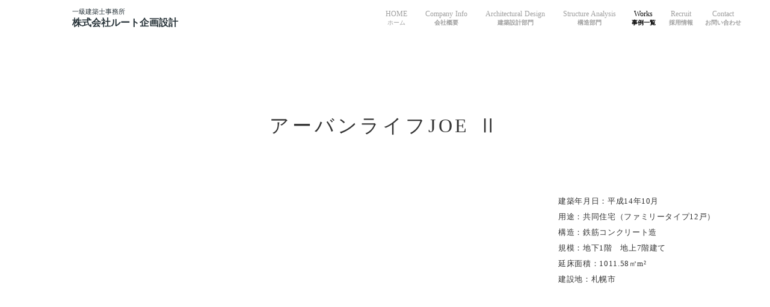

--- FILE ---
content_type: text/html;charset=utf-8
request_url: https://www.rootkikaku.com/2002_2
body_size: 48562
content:
<!DOCTYPE html>
<html lang="ja">
<head><meta charset="utf-8">
<meta name="viewport" content="width=device-width, initial-scale=1">
<title>アーバンライフJOE Ⅱ</title>
<link rel="preconnect" href="https://fonts.gstatic.com" crossorigin>
<meta name="generator" content="Studio.Design">
<meta name="robots" content="all">
<meta property="og:site_name" content="ルート企画設計">
<meta property="og:title" content="アーバンライフJOE Ⅱ">
<meta property="og:image" content="https://storage.googleapis.com/production-os-assets/assets/0c5ca06f-632e-4611-ae88-980aea56d9e9">
<meta property="og:description" content="札幌を拠点に&quot;完成まで一貫した建築設計&quot;と&quot;工作物・建築物の構造設計&quot;に取り組んでいます。建築設計部門では保育園・認定こども園の設計を数多く手がけております。構造部門では携帯電話基地局（建物局）の強度検討で多数の実績があり、様々なキャリアの仕様に対応した構造設計が可能です。">
<meta property="og:type" content="website">
<meta name="description" content="札幌を拠点に&quot;完成まで一貫した建築設計&quot;と&quot;工作物・建築物の構造設計&quot;に取り組んでいます。建築設計部門では保育園・認定こども園の設計を数多く手がけております。構造部門では携帯電話基地局（建物局）の強度検討で多数の実績があり、様々なキャリアの仕様に対応した構造設計が可能です。">
<meta property="twitter:card" content="summary_large_image">
<meta property="twitter:image" content="https://storage.googleapis.com/production-os-assets/assets/0c5ca06f-632e-4611-ae88-980aea56d9e9">
<meta name="apple-mobile-web-app-title" content="アーバンライフJOE Ⅱ">
<meta name="format-detection" content="telephone=no,email=no,address=no">
<meta name="chrome" content="nointentdetection">
<meta name="google-site-verification" content="t9KuddWocW4s53CaIQh7UnX9HeQjhIM71GOXXlencTI">
<meta property="og:url" content="/2002_2">
<link rel="icon" type="image/png" href="https://storage.googleapis.com/production-os-assets/assets/08c916ab-67d2-4bb7-85b9-76f7660abd38" data-hid="2c9d455">
<link rel="apple-touch-icon" type="image/png" href="https://storage.googleapis.com/production-os-assets/assets/08c916ab-67d2-4bb7-85b9-76f7660abd38" data-hid="74ef90c"><link rel="modulepreload" as="script" crossorigin href="/_nuxt/entry.c33efc46.js"><link rel="preload" as="style" href="/_nuxt/entry.4bab7537.css"><link rel="prefetch" as="image" type="image/svg+xml" href="/_nuxt/close_circle.c7480f3c.svg"><link rel="prefetch" as="image" type="image/svg+xml" href="/_nuxt/round_check.0ebac23f.svg"><link rel="prefetch" as="script" crossorigin href="/_nuxt/LottieRenderer.7a046306.js"><link rel="prefetch" as="script" crossorigin href="/_nuxt/error-404.767318fd.js"><link rel="prefetch" as="script" crossorigin href="/_nuxt/error-500.75638267.js"><link rel="stylesheet" href="/_nuxt/entry.4bab7537.css"><style>.page-enter-active{transition:.6s cubic-bezier(.4,.4,0,1)}.page-leave-active{transition:.3s cubic-bezier(.4,.4,0,1)}.page-enter-from,.page-leave-to{opacity:0}</style><style>:root{--rebranding-loading-bg:#e5e5e5;--rebranding-loading-bar:#222}</style><style>.app[data-v-d12de11f]{align-items:center;flex-direction:column;height:100%;justify-content:center;width:100%}.title[data-v-d12de11f]{font-size:34px;font-weight:300;letter-spacing:2.45px;line-height:30px;margin:30px}</style><style>.DynamicAnnouncer[data-v-cc1e3fda]{height:1px;margin:-1px;overflow:hidden;padding:0;position:absolute;width:1px;clip:rect(0,0,0,0);border-width:0;white-space:nowrap}</style><style>.TitleAnnouncer[data-v-1a8a037a]{height:1px;margin:-1px;overflow:hidden;padding:0;position:absolute;width:1px;clip:rect(0,0,0,0);border-width:0;white-space:nowrap}</style><style>.publish-studio-style[data-v-74fe0335]{transition:.4s cubic-bezier(.4,.4,0,1)}</style><style>.product-font-style[data-v-ed93fc7d]{transition:.4s cubic-bezier(.4,.4,0,1)}</style><style>/*! * Font Awesome Free 6.4.2 by @fontawesome - https://fontawesome.com * License - https://fontawesome.com/license/free (Icons: CC BY 4.0, Fonts: SIL OFL 1.1, Code: MIT License) * Copyright 2023 Fonticons, Inc. */.fa-brands,.fa-solid{-moz-osx-font-smoothing:grayscale;-webkit-font-smoothing:antialiased;--fa-display:inline-flex;align-items:center;display:var(--fa-display,inline-block);font-style:normal;font-variant:normal;justify-content:center;line-height:1;text-rendering:auto}.fa-solid{font-family:Font Awesome\ 6 Free;font-weight:900}.fa-brands{font-family:Font Awesome\ 6 Brands;font-weight:400}:host,:root{--fa-style-family-classic:"Font Awesome 6 Free";--fa-font-solid:normal 900 1em/1 "Font Awesome 6 Free";--fa-style-family-brands:"Font Awesome 6 Brands";--fa-font-brands:normal 400 1em/1 "Font Awesome 6 Brands"}@font-face{font-display:block;font-family:Font Awesome\ 6 Free;font-style:normal;font-weight:900;src:url(https://storage.googleapis.com/production-os-assets/assets/fontawesome/1629704621943/6.4.2/webfonts/fa-solid-900.woff2) format("woff2"),url(https://storage.googleapis.com/production-os-assets/assets/fontawesome/1629704621943/6.4.2/webfonts/fa-solid-900.ttf) format("truetype")}@font-face{font-display:block;font-family:Font Awesome\ 6 Brands;font-style:normal;font-weight:400;src:url(https://storage.googleapis.com/production-os-assets/assets/fontawesome/1629704621943/6.4.2/webfonts/fa-brands-400.woff2) format("woff2"),url(https://storage.googleapis.com/production-os-assets/assets/fontawesome/1629704621943/6.4.2/webfonts/fa-brands-400.ttf) format("truetype")}</style><style>.spinner[data-v-36413753]{animation:loading-spin-36413753 1s linear infinite;height:16px;pointer-events:none;width:16px}.spinner[data-v-36413753]:before{border-bottom:2px solid transparent;border-right:2px solid transparent;border-color:transparent currentcolor currentcolor transparent;border-style:solid;border-width:2px;opacity:.2}.spinner[data-v-36413753]:after,.spinner[data-v-36413753]:before{border-radius:50%;box-sizing:border-box;content:"";height:100%;position:absolute;width:100%}.spinner[data-v-36413753]:after{border-left:2px solid transparent;border-top:2px solid transparent;border-color:currentcolor transparent transparent currentcolor;border-style:solid;border-width:2px;opacity:1}@keyframes loading-spin-36413753{0%{transform:rotate(0deg)}to{transform:rotate(1turn)}}</style><style>@font-face{font-family:grandam;font-style:normal;font-weight:400;src:url(https://storage.googleapis.com/studio-front/fonts/grandam.ttf) format("truetype")}@font-face{font-family:Material Icons;font-style:normal;font-weight:400;src:url(https://storage.googleapis.com/production-os-assets/assets/material-icons/1629704621943/MaterialIcons-Regular.eot);src:local("Material Icons"),local("MaterialIcons-Regular"),url(https://storage.googleapis.com/production-os-assets/assets/material-icons/1629704621943/MaterialIcons-Regular.woff2) format("woff2"),url(https://storage.googleapis.com/production-os-assets/assets/material-icons/1629704621943/MaterialIcons-Regular.woff) format("woff"),url(https://storage.googleapis.com/production-os-assets/assets/material-icons/1629704621943/MaterialIcons-Regular.ttf) format("truetype")}.StudioCanvas{display:flex;height:auto;min-height:100dvh}.StudioCanvas>.sd{min-height:100dvh;overflow:clip}a,abbr,address,article,aside,audio,b,blockquote,body,button,canvas,caption,cite,code,dd,del,details,dfn,div,dl,dt,em,fieldset,figcaption,figure,footer,form,h1,h2,h3,h4,h5,h6,header,hgroup,html,i,iframe,img,input,ins,kbd,label,legend,li,main,mark,menu,nav,object,ol,p,pre,q,samp,section,select,small,span,strong,sub,summary,sup,table,tbody,td,textarea,tfoot,th,thead,time,tr,ul,var,video{border:0;font-family:sans-serif;line-height:1;list-style:none;margin:0;padding:0;text-decoration:none;-webkit-font-smoothing:antialiased;-webkit-backface-visibility:hidden;box-sizing:border-box;color:#333;transition:.3s cubic-bezier(.4,.4,0,1);word-spacing:1px}a:focus:not(:focus-visible),button:focus:not(:focus-visible),summary:focus:not(:focus-visible){outline:none}nav ul{list-style:none}blockquote,q{quotes:none}blockquote:after,blockquote:before,q:after,q:before{content:none}a,button{background:transparent;font-size:100%;margin:0;padding:0;vertical-align:baseline}ins{text-decoration:none}ins,mark{background-color:#ff9;color:#000}mark{font-style:italic;font-weight:700}del{text-decoration:line-through}abbr[title],dfn[title]{border-bottom:1px dotted;cursor:help}table{border-collapse:collapse;border-spacing:0}hr{border:0;border-top:1px solid #ccc;display:block;height:1px;margin:1em 0;padding:0}input,select{vertical-align:middle}textarea{resize:none}.clearfix:after{clear:both;content:"";display:block}[slot=after] button{overflow-anchor:none}</style><style>.sd{flex-wrap:nowrap;max-width:100%;pointer-events:all;z-index:0;-webkit-overflow-scrolling:touch;align-content:center;align-items:center;display:flex;flex:none;flex-direction:column;position:relative}.sd::-webkit-scrollbar{display:none}.sd,.sd.richText *{transition-property:all,--g-angle,--g-color-0,--g-position-0,--g-color-1,--g-position-1,--g-color-2,--g-position-2,--g-color-3,--g-position-3,--g-color-4,--g-position-4,--g-color-5,--g-position-5,--g-color-6,--g-position-6,--g-color-7,--g-position-7,--g-color-8,--g-position-8,--g-color-9,--g-position-9,--g-color-10,--g-position-10,--g-color-11,--g-position-11}input.sd,textarea.sd{align-content:normal}.sd[tabindex]:focus{outline:none}.sd[tabindex]:focus-visible{outline:1px solid;outline-color:Highlight;outline-color:-webkit-focus-ring-color}input[type=email],input[type=tel],input[type=text],select,textarea{-webkit-appearance:none}select{cursor:pointer}.frame{display:block;overflow:hidden}.frame>iframe{height:100%;width:100%}.frame .formrun-embed>iframe:not(:first-child){display:none!important}.image{position:relative}.image:before{background-position:50%;background-size:cover;border-radius:inherit;content:"";height:100%;left:0;pointer-events:none;position:absolute;top:0;transition:inherit;width:100%;z-index:-2}.sd.file{cursor:pointer;flex-direction:row;outline:2px solid transparent;outline-offset:-1px;overflow-wrap:anywhere;word-break:break-word}.sd.file:focus-within{outline-color:Highlight;outline-color:-webkit-focus-ring-color}.file>input[type=file]{opacity:0;pointer-events:none;position:absolute}.sd.text,.sd:where(.icon){align-content:center;align-items:center;display:flex;flex-direction:row;justify-content:center;overflow:visible;overflow-wrap:anywhere;word-break:break-word}.sd:where(.icon.fa){display:inline-flex}.material-icons{align-items:center;display:inline-flex;font-family:Material Icons;font-size:24px;font-style:normal;font-weight:400;justify-content:center;letter-spacing:normal;line-height:1;text-transform:none;white-space:nowrap;word-wrap:normal;direction:ltr;text-rendering:optimizeLegibility;-webkit-font-smoothing:antialiased}.sd:where(.icon.material-symbols){align-items:center;display:flex;font-style:normal;font-variation-settings:"FILL" var(--symbol-fill,0),"wght" var(--symbol-weight,400);justify-content:center;min-height:1em;min-width:1em}.sd.material-symbols-outlined{font-family:Material Symbols Outlined}.sd.material-symbols-rounded{font-family:Material Symbols Rounded}.sd.material-symbols-sharp{font-family:Material Symbols Sharp}.sd.material-symbols-weight-100{--symbol-weight:100}.sd.material-symbols-weight-200{--symbol-weight:200}.sd.material-symbols-weight-300{--symbol-weight:300}.sd.material-symbols-weight-400{--symbol-weight:400}.sd.material-symbols-weight-500{--symbol-weight:500}.sd.material-symbols-weight-600{--symbol-weight:600}.sd.material-symbols-weight-700{--symbol-weight:700}.sd.material-symbols-fill{--symbol-fill:1}a,a.icon,a.text{-webkit-tap-highlight-color:rgba(0,0,0,.15)}.fixed{z-index:2}.sticky{z-index:1}.button{transition:.4s cubic-bezier(.4,.4,0,1)}.button,.link{cursor:pointer}.submitLoading{opacity:.5!important;pointer-events:none!important}.richText{display:block;word-break:break-word}.richText [data-thread],.richText a,.richText blockquote,.richText em,.richText h1,.richText h2,.richText h3,.richText h4,.richText li,.richText ol,.richText p,.richText p>code,.richText pre,.richText pre>code,.richText s,.richText strong,.richText table tbody,.richText table tbody tr,.richText table tbody tr>td,.richText table tbody tr>th,.richText u,.richText ul{backface-visibility:visible;color:inherit;font-family:inherit;font-size:inherit;font-style:inherit;font-weight:inherit;letter-spacing:inherit;line-height:inherit;text-align:inherit}.richText p{display:block;margin:10px 0}.richText>p{min-height:1em}.richText img,.richText video{height:auto;max-width:100%;vertical-align:bottom}.richText h1{display:block;font-size:3em;font-weight:700;margin:20px 0}.richText h2{font-size:2em}.richText h2,.richText h3{display:block;font-weight:700;margin:10px 0}.richText h3{font-size:1em}.richText h4,.richText h5{font-weight:600}.richText h4,.richText h5,.richText h6{display:block;font-size:1em;margin:10px 0}.richText h6{font-weight:500}.richText [data-type=table]{overflow-x:auto}.richText [data-type=table] p{white-space:pre-line;word-break:break-all}.richText table{border:1px solid #f2f2f2;border-collapse:collapse;border-spacing:unset;color:#1a1a1a;font-size:14px;line-height:1.4;margin:10px 0;table-layout:auto}.richText table tr th{background:hsla(0,0%,96%,.5)}.richText table tr td,.richText table tr th{border:1px solid #f2f2f2;max-width:240px;min-width:100px;padding:12px}.richText table tr td p,.richText table tr th p{margin:0}.richText blockquote{border-left:3px solid rgba(0,0,0,.15);font-style:italic;margin:10px 0;padding:10px 15px}.richText [data-type=embed_code]{margin:20px 0;position:relative}.richText [data-type=embed_code]>.height-adjuster>.wrapper{position:relative}.richText [data-type=embed_code]>.height-adjuster>.wrapper[style*=padding-top] iframe{height:100%;left:0;position:absolute;top:0;width:100%}.richText [data-type=embed_code][data-embed-sandbox=true]{display:block;overflow:hidden}.richText [data-type=embed_code][data-embed-code-type=instagram]>.height-adjuster>.wrapper[style*=padding-top]{padding-top:100%}.richText [data-type=embed_code][data-embed-code-type=instagram]>.height-adjuster>.wrapper[style*=padding-top] blockquote{height:100%;left:0;overflow:hidden;position:absolute;top:0;width:100%}.richText [data-type=embed_code][data-embed-code-type=codepen]>.height-adjuster>.wrapper{padding-top:50%}.richText [data-type=embed_code][data-embed-code-type=codepen]>.height-adjuster>.wrapper iframe{height:100%;left:0;position:absolute;top:0;width:100%}.richText [data-type=embed_code][data-embed-code-type=slideshare]>.height-adjuster>.wrapper{padding-top:56.25%}.richText [data-type=embed_code][data-embed-code-type=slideshare]>.height-adjuster>.wrapper iframe{height:100%;left:0;position:absolute;top:0;width:100%}.richText [data-type=embed_code][data-embed-code-type=speakerdeck]>.height-adjuster>.wrapper{padding-top:56.25%}.richText [data-type=embed_code][data-embed-code-type=speakerdeck]>.height-adjuster>.wrapper iframe{height:100%;left:0;position:absolute;top:0;width:100%}.richText [data-type=embed_code][data-embed-code-type=snapwidget]>.height-adjuster>.wrapper{padding-top:30%}.richText [data-type=embed_code][data-embed-code-type=snapwidget]>.height-adjuster>.wrapper iframe{height:100%;left:0;position:absolute;top:0;width:100%}.richText [data-type=embed_code][data-embed-code-type=firework]>.height-adjuster>.wrapper fw-embed-feed{-webkit-user-select:none;-moz-user-select:none;user-select:none}.richText [data-type=embed_code_empty]{display:none}.richText ul{margin:0 0 0 20px}.richText ul li{list-style:disc;margin:10px 0}.richText ul li p{margin:0}.richText ol{margin:0 0 0 20px}.richText ol li{list-style:decimal;margin:10px 0}.richText ol li p{margin:0}.richText hr{border-top:1px solid #ccc;margin:10px 0}.richText p>code{background:#eee;border:1px solid rgba(0,0,0,.1);border-radius:6px;display:inline;margin:2px;padding:0 5px}.richText pre{background:#eee;border-radius:6px;font-family:Menlo,Monaco,Courier New,monospace;margin:20px 0;padding:25px 35px;white-space:pre-wrap}.richText pre code{border:none;padding:0}.richText strong{color:inherit;display:inline;font-family:inherit;font-weight:900}.richText em{font-style:italic}.richText a,.richText u{text-decoration:underline}.richText a{color:#007cff;display:inline}.richText s{text-decoration:line-through}.richText [data-type=table_of_contents]{background-color:#f5f5f5;border-radius:2px;color:#616161;font-size:16px;list-style:none;margin:0;padding:24px 24px 8px;text-decoration:underline}.richText [data-type=table_of_contents] .toc_list{margin:0}.richText [data-type=table_of_contents] .toc_item{color:currentColor;font-size:inherit!important;font-weight:inherit;list-style:none}.richText [data-type=table_of_contents] .toc_item>a{border:none;color:currentColor;font-size:inherit!important;font-weight:inherit;text-decoration:none}.richText [data-type=table_of_contents] .toc_item>a:hover{opacity:.7}.richText [data-type=table_of_contents] .toc_item--1{margin:0 0 16px}.richText [data-type=table_of_contents] .toc_item--2{margin:0 0 16px;padding-left:2rem}.richText [data-type=table_of_contents] .toc_item--3{margin:0 0 16px;padding-left:4rem}.sd.section{align-content:center!important;align-items:center!important;flex-direction:column!important;flex-wrap:nowrap!important;height:auto!important;max-width:100%!important;padding:0!important;width:100%!important}.sd.section-inner{position:static!important}@property --g-angle{syntax:"<angle>";inherits:false;initial-value:180deg}@property --g-color-0{syntax:"<color>";inherits:false;initial-value:transparent}@property --g-position-0{syntax:"<percentage>";inherits:false;initial-value:.01%}@property --g-color-1{syntax:"<color>";inherits:false;initial-value:transparent}@property --g-position-1{syntax:"<percentage>";inherits:false;initial-value:100%}@property --g-color-2{syntax:"<color>";inherits:false;initial-value:transparent}@property --g-position-2{syntax:"<percentage>";inherits:false;initial-value:100%}@property --g-color-3{syntax:"<color>";inherits:false;initial-value:transparent}@property --g-position-3{syntax:"<percentage>";inherits:false;initial-value:100%}@property --g-color-4{syntax:"<color>";inherits:false;initial-value:transparent}@property --g-position-4{syntax:"<percentage>";inherits:false;initial-value:100%}@property --g-color-5{syntax:"<color>";inherits:false;initial-value:transparent}@property --g-position-5{syntax:"<percentage>";inherits:false;initial-value:100%}@property --g-color-6{syntax:"<color>";inherits:false;initial-value:transparent}@property --g-position-6{syntax:"<percentage>";inherits:false;initial-value:100%}@property --g-color-7{syntax:"<color>";inherits:false;initial-value:transparent}@property --g-position-7{syntax:"<percentage>";inherits:false;initial-value:100%}@property --g-color-8{syntax:"<color>";inherits:false;initial-value:transparent}@property --g-position-8{syntax:"<percentage>";inherits:false;initial-value:100%}@property --g-color-9{syntax:"<color>";inherits:false;initial-value:transparent}@property --g-position-9{syntax:"<percentage>";inherits:false;initial-value:100%}@property --g-color-10{syntax:"<color>";inherits:false;initial-value:transparent}@property --g-position-10{syntax:"<percentage>";inherits:false;initial-value:100%}@property --g-color-11{syntax:"<color>";inherits:false;initial-value:transparent}@property --g-position-11{syntax:"<percentage>";inherits:false;initial-value:100%}</style><style>.snackbar[data-v-e23c1c77]{align-items:center;background:#fff;border:1px solid #ededed;border-radius:6px;box-shadow:0 16px 48px -8px rgba(0,0,0,.08),0 10px 25px -5px rgba(0,0,0,.11);display:flex;flex-direction:row;gap:8px;justify-content:space-between;left:50%;max-width:90vw;padding:16px 20px;position:fixed;top:32px;transform:translateX(-50%);-webkit-user-select:none;-moz-user-select:none;user-select:none;width:480px;z-index:9999}.snackbar.v-enter-active[data-v-e23c1c77],.snackbar.v-leave-active[data-v-e23c1c77]{transition:.4s cubic-bezier(.4,.4,0,1)}.snackbar.v-enter-from[data-v-e23c1c77],.snackbar.v-leave-to[data-v-e23c1c77]{opacity:0;transform:translate(-50%,-10px)}.snackbar .convey[data-v-e23c1c77]{align-items:center;display:flex;flex-direction:row;gap:8px;padding:0}.snackbar .convey .icon[data-v-e23c1c77]{background-position:50%;background-repeat:no-repeat;flex-shrink:0;height:24px;width:24px}.snackbar .convey .message[data-v-e23c1c77]{font-size:14px;font-style:normal;font-weight:400;line-height:20px;white-space:pre-line}.snackbar .convey.error .icon[data-v-e23c1c77]{background-image:url(/_nuxt/close_circle.c7480f3c.svg)}.snackbar .convey.error .message[data-v-e23c1c77]{color:#f84f65}.snackbar .convey.success .icon[data-v-e23c1c77]{background-image:url(/_nuxt/round_check.0ebac23f.svg)}.snackbar .convey.success .message[data-v-e23c1c77]{color:#111}.snackbar .button[data-v-e23c1c77]{align-items:center;border-radius:40px;color:#4b9cfb;display:flex;flex-shrink:0;font-family:Inter;font-size:12px;font-style:normal;font-weight:700;justify-content:center;line-height:16px;padding:4px 8px}.snackbar .button[data-v-e23c1c77]:hover{background:#f5f5f5}</style><style>a[data-v-757b86f2]{align-items:center;border-radius:4px;bottom:20px;height:20px;justify-content:center;left:20px;perspective:300px;position:fixed;transition:0s linear;width:84px;z-index:2000}@media (hover:hover){a[data-v-757b86f2]{transition:.4s cubic-bezier(.4,.4,0,1);will-change:width,height}a[data-v-757b86f2]:hover{height:32px;width:200px}}[data-v-757b86f2] .custom-fill path{fill:var(--03ccd9fe)}.fade-enter-active[data-v-757b86f2],.fade-leave-active[data-v-757b86f2]{position:absolute;transform:translateZ(0);transition:opacity .3s cubic-bezier(.4,.4,0,1);will-change:opacity,transform}.fade-enter-from[data-v-757b86f2],.fade-leave-to[data-v-757b86f2]{opacity:0}</style><style>.design-canvas__modal{height:100%;pointer-events:none;position:fixed;transition:none;width:100%;z-index:2}.design-canvas__modal:focus{outline:none}.design-canvas__modal.v-enter-active .studio-canvas,.design-canvas__modal.v-leave-active,.design-canvas__modal.v-leave-active .studio-canvas{transition:.4s cubic-bezier(.4,.4,0,1)}.design-canvas__modal.v-enter-active .studio-canvas *,.design-canvas__modal.v-leave-active .studio-canvas *{transition:none!important}.design-canvas__modal.isNone{transition:none}.design-canvas__modal .design-canvas__modal__base{height:100%;left:0;pointer-events:auto;position:fixed;top:0;transition:.4s cubic-bezier(.4,.4,0,1);width:100%;z-index:-1}.design-canvas__modal .studio-canvas{height:100%;pointer-events:none}.design-canvas__modal .studio-canvas>*{background:none!important;pointer-events:none}</style></head>
<body ><div id="__nuxt"><div><span></span><!----><!----></div></div><script type="application/json" id="__NUXT_DATA__" data-ssr="true">[["Reactive",1],{"data":2,"state":4,"_errors":5,"serverRendered":6,"path":7,"pinia":8},{"dynamicData2002_2":3},null,{},{"dynamicData2002_2":3},true,"/2002_2",{"cmsContentStore":9,"indexStore":12,"projectStore":15,"productStore":32,"pageHeadStore":676},{"listContentsMap":10,"contentMap":11},["Map"],["Map"],{"routeType":13,"host":14},"publish","www.rootkikaku.com",{"project":16},{"id":17,"name":18,"type":19,"customDomain":20,"iconImage":20,"coverImage":21,"displayBadge":22,"integrations":23,"snapshot_path":30,"snapshot_id":31,"recaptchaSiteKey":-1},"rROnLMzkaA","ルート企画設計","web","","https://storage.googleapis.com/production-os-assets/assets/daf89c43-4e19-4935-b53c-f6ba4929eb21",false,[24,27],{"integration_name":25,"code":26},"google-analytics","G-8SH0Q9X94Q",{"integration_name":28,"code":29},"search-console","t9KuddWocW4s53CaIQh7UnX9HeQjhIM71GOXXlencTI","https://storage.googleapis.com/studio-publish/projects/rROnLMzkaA/ROnB45MkOA/","ROnB45MkOA",{"product":33,"isLoaded":6,"selectedModalIds":673,"redirectPage":3,"isInitializedRSS":22,"pageViewMap":674,"symbolViewMap":675},{"breakPoints":34,"colors":41,"fonts":42,"head":86,"info":92,"pages":99,"resources":643,"symbols":647,"style":648,"styleVars":650,"enablePassword":22,"classes":670,"publishedUid":672},[35,38],{"maxWidth":36,"name":37},480,"mobile",{"maxWidth":39,"name":40},768,"tablet",[],[43,60,66,73,81],{"family":44,"subsets":45,"variants":48,"vendor":59},"Lato",[46,47],"latin","latin-ext",[49,50,51,52,53,54,55,56,57,58],"100","100italic","300","300italic","regular","italic","700","700italic","900","900italic","google",{"family":61,"subsets":62,"variants":65,"vendor":59},"Playfair Display",[63,64,46,47],"cyrillic","vietnamese",[53,54,55,56,57,58],{"family":67,"subsets":68,"variants":72,"vendor":59},"Noto Serif",[69,63,70,64,46,71,47],"greek-ext","greek","cyrillic-ext",[53,54,55,56],{"family":74,"subsets":75,"variants":76,"vendor":59},"Inter",[63,71,70,69,46,47,64],[49,77,51,53,78,79,55,80,57],"200","500","600","800",{"family":82,"subsets":83,"variants":84,"vendor":59},"Roboto",[63,71,70,69,46,47,64],[49,50,51,52,53,54,78,85,55,56,57,58],"500italic",{"favicon":87,"lang":88,"meta":89,"title":18},"https://storage.googleapis.com/production-os-assets/assets/08c916ab-67d2-4bb7-85b9-76f7660abd38","ja",{"description":90,"og:image":91},"札幌を拠点に\"完成まで一貫した建築設計\"と\"工作物・建築物の構造設計\"に取り組んでいます。建築設計部門では保育園・認定こども園の設計を数多く手がけております。構造部門では携帯電話基地局（建物局）の強度検討で多数の実績があり、様々なキャリアの仕様に対応した構造設計が可能です。","https://storage.googleapis.com/production-os-assets/assets/3e65e6c0-0da5-471f-a175-0d89d4d64349",{"baseWidth":93,"created_at":94,"screen":95,"type":19,"updated_at":97,"version":98},1280,1518591100346,{"height":96,"isAutoHeight":22,"width":93,"workingState":22},600,1518792996878,"4.1.9",[100,110,118,126,135,143,151,159,167,175,183,190,198,206,214,222,230,238,246,254,262,270,278,286,294,302,310,318,326,334,342,350,358,366,374,382,390,398,406,414,422,430,438,446,454,462,470,478,486,494,502,510,518,526,534,542,550,558,566,574,582,590,598,606,614,622,630,638],{"head":101,"id":104,"position":105,"type":107,"uuid":108,"symbolIds":109},{"meta":102,"title":18},{"description":20,"og:image":103},"https://storage.googleapis.com/production-os-assets/assets/41c16686-4d32-4cc0-8ac8-7dea45c90617","/",{"x":106,"y":106},0,"page","c417b73d-4b1b-4897-b4c3-243a854a9dd0",[],{"head":111,"id":115,"type":107,"uuid":116,"symbolIds":117},{"lang":88,"meta":112,"title":114},{"description":20,"og:image":113},"https://storage.googleapis.com/production-os-assets/assets/0a2adfd3-995f-4932-86ae-51532ee04a18","会社概要","Company","1299a22e-7c14-40ef-b9a5-2f444033ba06",[],{"head":119,"id":123,"type":107,"uuid":124,"symbolIds":125},{"meta":120,"title":122},{"description":20,"og:image":121},"https://storage.googleapis.com/production-os-assets/assets/8a899b81-478d-4e41-89e4-164b383932a5","建築設計部門","ArchitecturalDesign","0e9c18fa-11b9-40ba-8397-601678e6d2a1",[],{"head":127,"id":132,"type":107,"uuid":133,"symbolIds":134},{"meta":128,"title":131},{"description":129,"og:image":130},"構造部門では工作物・建築物・基地局の強度検討を中心に取り組んでいます。基地局（建物局）は、様々な地域の条件や各キャリアの仕様に対応した構造設計が可能です。強度検討のみではなく、支持構造物（アンテナ支持柱・機器架台）の設計・図面作成も行っております。その他無線設備や看板の構造設計、新築建物の構造計算にも取り組んでおります。","https://storage.googleapis.com/production-os-assets/assets/9a927411-d3ce-4b9e-b73f-cbe83ee3042e","構造部門","StructureAnalysis","2e7c958a-0c0b-4201-8304-0b3caabef073",[],{"head":136,"id":140,"type":107,"uuid":141,"symbolIds":142},{"meta":137,"title":139},{"description":138,"og:image":130},"ルート企画設計では、携帯電話基地局の構造設計を専門的に取り組んでおります。 大手キャリアはもちろん、それ以外のキャリアも事前検討から本格検討まで対応しております。","携帯電話基地局の構造設計","StructureAnalysis-mobile","63847a71-df5a-4ccd-9e25-7487bcf55f9e",[],{"head":144,"id":148,"type":107,"uuid":149,"symbolIds":150},{"meta":145,"title":147},{"description":20,"og:image":146},"https://storage.googleapis.com/production-os-assets/assets/32e34df9-f0d6-4af1-85af-01d935ca98f9","事例一覧","Works","6c9a74de-e5fc-4ed4-8e91-e89bd48b4ea5",[],{"head":152,"id":156,"type":107,"uuid":157,"symbolIds":158},{"meta":153,"title":155},{"description":20,"og:image":154},"https://storage.googleapis.com/production-os-assets/assets/7b40f129-0e12-4be3-84aa-c17e1776397d","採用について","Recruit","a732c91e-901c-4e39-8d6f-7cf0517b7bb1",[],{"head":160,"id":164,"type":107,"uuid":165,"symbolIds":166},{"meta":161,"title":163},{"description":20,"og:image":162},"https://storage.googleapis.com/production-os-assets/assets/0903062e-2741-4265-b978-d32448d79639","お問い合わせ","Contact","8fa88e4e-50a4-4422-a911-4af3627175b1",[],{"head":168,"id":172,"type":107,"uuid":173,"symbolIds":174},{"meta":169,"title":171},{"description":20,"og:image":170},"https://storage.googleapis.com/production-os-assets/assets/7421b3cf-3483-4616-87db-2507c57754bd","プライバシーポリシー","PrivacyPolicy","79ccbdd6-2c5b-4609-b4ce-54b61816b0dd",[],{"head":176,"id":180,"type":107,"uuid":181,"symbolIds":182},{"meta":177,"title":179},{"description":20,"og:image":178},"https://storage.googleapis.com/production-os-assets/assets/222fe97b-1bfc-49bc-842e-4ac87a9b4e5a","手稲みつばち保育園","2023_1","7a7bbc20-9ffd-4748-bbe5-07a71aa8441e",[],{"head":184,"id":187,"type":107,"uuid":188,"symbolIds":189},{"meta":185,"title":186},{"description":20,"og:image":178},"アイグラン保育園・汐見台","2022_2","c1a502fe-2992-4d68-a8df-495b5d74aca1",[],{"head":191,"id":195,"type":107,"uuid":196,"symbolIds":197},{"meta":192,"title":194},{"description":20,"og:image":193},"https://storage.googleapis.com/production-os-assets/assets/e5caac18-281e-40be-bcb7-01ff1e8863cb","元気っ子保育園・屯田南","2022_1","77e5b202-916b-4ab5-8dae-bcabb2253609",[],{"head":199,"id":203,"type":107,"uuid":204,"symbolIds":205},{"meta":200,"title":202},{"description":20,"og:image":201},"https://storage.googleapis.com/production-os-assets/assets/0e4b466c-77af-48e8-b115-43150eb54811","あい保育園北陽","2021_2","62c71376-42d3-41aa-a9d8-7344e8803222",[],{"head":207,"id":211,"type":107,"uuid":212,"symbolIds":213},{"meta":208,"title":210},{"description":20,"og:image":209},"https://storage.googleapis.com/production-os-assets/assets/6e0e30e7-09c5-45ba-bce0-f7fc649cfd69","しんはっさむライラック保育園","2021_1","08ec4621-811f-40d5-8ea3-d9432aad781b",[],{"head":215,"id":219,"type":107,"uuid":220,"symbolIds":221},{"meta":216,"title":218},{"description":20,"og:image":217},"https://storage.googleapis.com/production-os-assets/assets/27f260ce-fdf2-4859-905f-5c2406bae029","宮の森ライラック保育園","2020_1","f4c51f75-9377-498e-9e63-819ea2cfa3f4",[],{"head":223,"id":227,"type":107,"uuid":228,"symbolIds":229},{"meta":224,"title":226},{"description":20,"og:image":225},"https://storage.googleapis.com/production-os-assets/assets/307889c2-f971-48f1-a7eb-a714a596e136","おひさまのっぽろ保育園","2019_1","d17956b8-1ebe-4aa8-98b5-002e7ae0158d",[],{"head":231,"id":235,"type":107,"uuid":236,"symbolIds":237},{"meta":232,"title":234},{"description":20,"og:image":233},"https://storage.googleapis.com/production-os-assets/assets/23850bd7-c0e8-4341-8658-e188653da3ef","西岡保育園","2018_2","931dec45-a8ce-40fa-b120-a66b747241a8",[],{"head":239,"id":243,"type":107,"uuid":244,"symbolIds":245},{"meta":240,"title":242},{"description":20,"og:image":241},"https://storage.googleapis.com/production-os-assets/assets/46b9abf0-2a30-4ede-9b12-f926c89d9489","おひさまさっぽろ東保育園","2018_1","300aba05-1226-44c4-a85f-f5858af694f3",[],{"head":247,"id":251,"type":107,"uuid":252,"symbolIds":253},{"meta":248,"title":250},{"description":20,"og:image":249},"https://storage.googleapis.com/production-os-assets/assets/a86e2f15-1742-4385-8f5c-7ba7757dd0cd","幌西そらいろ保育園","2017_1","8df5f274-d414-4d8e-96f7-95567a6f8131",[],{"head":255,"id":259,"type":107,"uuid":260,"symbolIds":261},{"meta":256,"title":258},{"description":20,"og:image":257},"https://storage.googleapis.com/production-os-assets/assets/5b6ede49-6ab4-48f1-9931-e7c9d63fafda","認定こども園 あいの里保育園","2016_1","e3531dd2-a6ee-4413-9551-48df124d1616",[],{"head":263,"id":267,"type":107,"uuid":268,"symbolIds":269},{"meta":264,"title":266},{"description":20,"og:image":265},"https://storage.googleapis.com/production-os-assets/assets/69c57188-23ef-4cff-929e-071a0e72420f","発寒保育園","2014_4","2386e168-5ef0-4b8c-a527-3c93b8b123cd",[],{"head":271,"id":275,"type":107,"uuid":276,"symbolIds":277},{"meta":272,"title":274},{"description":20,"og:image":273},"https://storage.googleapis.com/production-os-assets/assets/c69d804d-3c50-42ff-ae2d-39b933b84245","たかさごナーサリースクール大通公園","2014_2","ec4c653c-ebc1-4114-8c1d-b84866a4f77e",[],{"head":279,"id":283,"type":107,"uuid":284,"symbolIds":285},{"meta":280,"title":282},{"description":20,"og:image":281},"https://storage.googleapis.com/production-os-assets/assets/7b029d9c-5bb6-4413-ae61-a82412f841d1","幌東保育園","2014_1","8f02bf33-ceb8-460d-b14a-9453d0b61979",[],{"head":287,"id":291,"type":107,"uuid":292,"symbolIds":293},{"meta":288,"title":290},{"description":20,"og:image":289},"https://storage.googleapis.com/production-os-assets/assets/3c5a80ad-267a-4e42-bf85-e4b5e345f8e8","About - Photo studio shadow","2012_2","0786403b-b91f-4810-b518-2c00f6819ce8",[],{"head":295,"id":299,"type":107,"uuid":300,"symbolIds":301},{"meta":296,"title":298},{"description":20,"og:image":297},"https://storage.googleapis.com/production-os-assets/assets/83abece8-904d-4efb-85b0-933f4fb5126e","虹の橋保育園","2012_1","3ef9b7a6-b4d7-44d4-928f-c4ebbd9f0b02",[],{"head":303,"id":307,"type":107,"uuid":308,"symbolIds":309},{"meta":304,"title":306},{"description":20,"og:image":305},"https://storage.googleapis.com/production-os-assets/assets/ff0cd767-de36-4363-8ccb-46ab0c16014a","くるみ保育園","2011_1","c5eaa22b-8524-4fc9-98f3-876b72a104c1",[],{"head":311,"id":315,"type":107,"uuid":316,"symbolIds":317},{"meta":312,"title":314},{"description":20,"og:image":313},"https://storage.googleapis.com/production-os-assets/assets/dad494a5-2f4b-4e3f-b127-fa8c3d6f7b4a","サクラ・ダ・ファミリア南8条館","2007_1","fe6359bf-ba4c-4ce5-8c70-98c3274c1383",[],{"head":319,"id":323,"type":107,"uuid":324,"symbolIds":325},{"meta":320,"title":322},{"description":20,"og:image":321},"https://storage.googleapis.com/production-os-assets/assets/d5254531-80db-4633-a130-57f8ab00b34f","エンゼルホーム北野","2005_2","5c0941a6-4c09-4ab1-8bec-fde5ec312927",[],{"head":327,"id":331,"type":107,"uuid":332,"symbolIds":333},{"meta":328,"title":330},{"description":20,"og:image":329},"https://storage.googleapis.com/production-os-assets/assets/f6134b0c-0662-4ed0-aee0-4c12d68484e0","サクラ・ダ・ファミリア南6条館","2005_1","ef4ef5bd-f829-408c-b333-e37f500de5a7",[],{"head":335,"id":339,"type":107,"uuid":340,"symbolIds":341},{"meta":336,"title":338},{"description":20,"og:image":337},"https://storage.googleapis.com/production-os-assets/assets/8fe58a84-2e15-4773-ba4d-a82e8438781b","前田保育園","1991_2","6d1069fd-c9bd-4689-8f64-9ff262946d3d",[],{"head":343,"id":347,"type":107,"uuid":348,"symbolIds":349},{"meta":344,"title":346},{"description":20,"og:image":345},"https://storage.googleapis.com/production-os-assets/assets/9b4e3570-e11a-4e77-8f01-a20be87fb63a","夢トピア","1988_2","891ecbc8-4b82-433a-8d79-47e32a1e7465",[],{"head":351,"id":355,"type":107,"uuid":356,"symbolIds":357},{"meta":352,"title":354},{"description":20,"og:image":353},"https://storage.googleapis.com/production-os-assets/assets/04903e5e-97d7-4d16-b4a4-7b13b4757a22","ペンシルビル","2003_3","9371a3e5-e962-4f9e-9a87-116275589268",[],{"head":359,"id":363,"type":107,"uuid":364,"symbolIds":365},{"meta":360,"title":362},{"description":20,"og:image":361},"https://storage.googleapis.com/production-os-assets/assets/1f5def23-80f2-4e1e-b53f-e8fe059d11bb","小樽都通アーケード","2002_1","7f86aff3-a53a-40b1-9028-0d230b56d3bc",[],{"head":367,"id":371,"type":107,"uuid":372,"symbolIds":373},{"meta":368,"title":370},{"description":20,"og:image":369},"https://storage.googleapis.com/production-os-assets/assets/98749a32-355d-40d1-8839-0b6363587c12","ホテルソニア","1991_1","93b6a0bb-0e0a-4e65-9714-3d39dd280e09",[],{"head":375,"id":379,"type":107,"uuid":380,"symbolIds":381},{"meta":376,"title":378},{"description":20,"og:image":377},"https://storage.googleapis.com/production-os-assets/assets/02d39cee-ac0c-4032-95e2-acabcd28eab4","WELCABA FUKUZUMI EAST","2016_2","8309025c-6917-49ae-971f-4f7257d6b94a",[],{"head":383,"id":387,"type":107,"uuid":388,"symbolIds":389},{"meta":384,"title":386},{"description":20,"og:image":385},"https://storage.googleapis.com/production-os-assets/assets/9576949c-442b-49d6-a8ce-206b3dead59a","WELCABA N13E","2015_1","ebf82095-a145-4764-963a-953be29ead3f",[],{"head":391,"id":395,"type":107,"uuid":396,"symbolIds":397},{"meta":392,"title":394},{"description":20,"og:image":393},"https://storage.googleapis.com/production-os-assets/assets/b2f22418-06b2-497f-8090-6a2b2e1eab26","WELCABA TEINE","2014_3","2afe0d4d-72c1-48d9-a1ac-f16f3c8f6dba",[],{"head":399,"id":403,"type":107,"uuid":404,"symbolIds":405},{"meta":400,"title":402},{"description":20,"og:image":401},"https://storage.googleapis.com/production-os-assets/assets/dabf5a12-83da-4fcb-99a5-1fe2cd78ae71","WELCABA MISONO","2013_2","5e93a0ac-9ecd-4356-afcf-e9f0af81bd78",[],{"head":407,"id":411,"type":107,"uuid":412,"symbolIds":413},{"meta":408,"title":410},{"description":20,"og:image":409},"https://storage.googleapis.com/production-os-assets/assets/c173e770-ab19-4bde-9253-7402f30268f3","Vergine Baccano","2013_1","4e4cddd2-2b30-4267-b7b5-4b3a3a22192a",[],{"head":415,"id":419,"type":107,"uuid":420,"symbolIds":421},{"meta":416,"title":418},{"description":20,"og:image":417},"https://storage.googleapis.com/production-os-assets/assets/99ee0571-8e5a-46dc-9e09-6f6da94cd2af","SOHO MARUYAMA","2011_2","bcbfab91-5820-474b-a3f9-deaaa8d00a84",[],{"head":423,"id":427,"type":107,"uuid":428,"symbolIds":429},{"meta":424,"title":426},{"description":20,"og:image":425},"https://storage.googleapis.com/production-os-assets/assets/2124b1d0-c289-4faa-8a42-91850e3c864e","Y邸","2010_1","6b2cd283-069c-4a33-bd4d-d4b32b9b1867",[],{"head":431,"id":435,"type":107,"uuid":436,"symbolIds":437},{"meta":432,"title":434},{"description":20,"og:image":433},"https://storage.googleapis.com/production-os-assets/assets/8053f957-31c6-4d25-8522-0c68a6082e66","T邸","2009_1","0833c2c0-d771-4f8e-ad3e-2f65dac1e6e9",[],{"head":439,"id":443,"type":107,"uuid":444,"symbolIds":445},{"meta":440,"title":442},{"description":20,"og:image":441},"https://storage.googleapis.com/production-os-assets/assets/282236f5-68d4-49db-bdcd-e5f923c178c0","サクラ・ドゥ・ノール 麻生店","2008_4","4bbe145b-8ac8-45e9-85d0-de44825f789a",[],{"head":447,"id":451,"type":107,"uuid":452,"symbolIds":453},{"meta":448,"title":450},{"description":20,"og:image":449},"https://storage.googleapis.com/production-os-assets/assets/09fd717b-79e2-4351-9438-a028fd91808c","たい夢","2008_3","3d88a70f-f603-4b8b-a602-557fafdcc3b5",[],{"head":455,"id":459,"type":107,"uuid":460,"symbolIds":461},{"meta":456,"title":458},{"description":20,"og:image":457},"https://storage.googleapis.com/production-os-assets/assets/89e493e3-09e8-4186-9562-3d9f3400165d","ニセコ・コンドミニアム","2008_2","007b7c22-fcaf-4f89-b0e8-dd8257480517",[],{"head":463,"id":467,"type":107,"uuid":468,"symbolIds":469},{"meta":464,"title":466},{"description":20,"og:image":465},"https://storage.googleapis.com/production-os-assets/assets/7b399fa6-5493-4c58-9bf0-4d2294ff1793","パルセイト丸山","2008_1","84a1bd80-a817-49cd-a677-f3ff8c60e9cb",[],{"head":471,"id":475,"type":107,"uuid":476,"symbolIds":477},{"meta":472,"title":474},{"description":20,"og:image":473},"https://storage.googleapis.com/production-os-assets/assets/5d6d5000-f030-409b-9612-08733a32e88c","レクシオ環状通東","2007_2","dc001924-a557-4ca7-9fe3-a95798a2414f",[],{"head":479,"id":483,"type":107,"uuid":484,"symbolIds":485},{"meta":480,"title":482},{"description":20,"og:image":481},"https://storage.googleapis.com/production-os-assets/assets/1ff8ad98-4684-45a1-b89d-7152e553043d","ポレール山鼻","2003_2","bbcc871a-a842-4407-a37f-f1be0767e222",[],{"head":487,"id":491,"type":107,"uuid":492,"symbolIds":493},{"meta":488,"title":490},{"description":20,"og:image":489},"https://storage.googleapis.com/production-os-assets/assets/919b37c2-de96-4eb1-836c-7cb4e283fbc8","ArtNow清田","2003_1","1bc2bc0c-6d4a-4ba5-84b3-a7c435a18521",[],{"head":495,"id":499,"type":107,"uuid":500,"symbolIds":501},{"meta":496,"title":498},{"description":20,"og:image":497},"https://storage.googleapis.com/production-os-assets/assets/220262ef-a7e5-49cc-bcc4-e39b5373edfa","コスモライフ・コスモコート","2002_3","113ec93f-7926-4236-b9f5-e0dd977c1984",[],{"head":503,"id":507,"type":107,"uuid":508,"symbolIds":509},{"meta":504,"title":506},{"description":20,"og:image":505},"https://storage.googleapis.com/production-os-assets/assets/0c5ca06f-632e-4611-ae88-980aea56d9e9","アーバンライフJOE Ⅱ","2002_2","39abf619-91c4-460a-b116-82de7c34ae80",[],{"head":511,"id":515,"type":107,"uuid":516,"symbolIds":517},{"meta":512,"title":514},{"description":20,"og:image":513},"https://storage.googleapis.com/production-os-assets/assets/28d61b3e-4410-41c5-a06b-244b58191fe4","Kバレエスタジオ","1998_1","09f253d3-b64b-4761-b8d9-cea4393bd71e",[],{"head":519,"id":523,"type":107,"uuid":524,"symbolIds":525},{"meta":520,"title":522},{"description":20,"og:image":521},"https://storage.googleapis.com/production-os-assets/assets/4c2042d8-30cc-4af8-bf98-51d4885e8478","焼肉の大福","1997_1","db29e1d7-cb9b-4179-b908-45b2d95df5d1",[],{"head":527,"id":531,"type":107,"uuid":532,"symbolIds":533},{"meta":528,"title":530},{"description":20,"og:image":529},"https://storage.googleapis.com/production-os-assets/assets/1d358133-d359-42f4-bda9-24f6d41aeaaa","ノースリラ","1995_1","9a40e856-d95e-4a33-9ae1-f55c744d615a",[],{"head":535,"id":539,"type":107,"uuid":540,"symbolIds":541},{"meta":536,"title":538},{"description":20,"og:image":537},"https://storage.googleapis.com/production-os-assets/assets/12e8b865-8522-4c6a-b825-a2ca4ec5431c","岡崎ビル","1994_2","6775f0f6-a10b-48ff-95ed-b882ecc29043",[],{"head":543,"id":547,"type":107,"uuid":548,"symbolIds":549},{"meta":544,"title":546},{"description":20,"og:image":545},"https://storage.googleapis.com/production-os-assets/assets/f4c2e19f-40da-4a01-9ed7-bcf107e300ce","KO邸","1994_1","bc687dbb-bf9a-4a08-8003-e25223828b08",[],{"head":551,"id":555,"type":107,"uuid":556,"symbolIds":557},{"meta":552,"title":554},{"description":20,"og:image":553},"https://storage.googleapis.com/production-os-assets/assets/f657bd70-706f-4b12-9119-27b0ba6d3aeb","極真会館北海道本部道場","1993_1","cf55263f-3b1c-4840-bf6f-b74d2df21957",[],{"head":559,"id":563,"type":107,"uuid":564,"symbolIds":565},{"meta":560,"title":562},{"description":20,"og:image":561},"https://storage.googleapis.com/production-os-assets/assets/5589fa40-8a4d-4316-af3e-1cc2844df881","KI邸","1992_2","c9988e24-722b-49aa-82d5-82f03992e2cb",[],{"head":567,"id":571,"type":107,"uuid":572,"symbolIds":573},{"meta":568,"title":570},{"description":20,"og:image":569},"https://storage.googleapis.com/production-os-assets/assets/32545cd2-5f39-4554-a129-5679fefbe474","前田ロードサイドストア","1992_1","af7f18d6-727a-4a58-a8e4-dbf40e03cab3",[],{"head":575,"id":579,"type":107,"uuid":580,"symbolIds":581},{"meta":576,"title":578},{"description":20,"og:image":577},"https://storage.googleapis.com/production-os-assets/assets/10bd27dd-919f-4eb2-8113-9b3d018fce52","アンカー新富","1990_5","a686a84a-ddfa-49b1-998b-5ae57501514e",[],{"head":583,"id":587,"type":107,"uuid":588,"symbolIds":589},{"meta":584,"title":586},{"description":20,"og:image":585},"https://storage.googleapis.com/production-os-assets/assets/58721f2c-b5e6-47e7-b5a7-133eddcb0671","新川メディカルビル","1990_4","ab32c41b-4669-48b7-bc88-92a05f584fa4",[],{"head":591,"id":595,"type":107,"uuid":596,"symbolIds":597},{"meta":592,"title":594},{"description":20,"og:image":593},"https://storage.googleapis.com/production-os-assets/assets/644e2591-9dfe-4098-addb-77de3824a0bc","AMS平岸2-3","1990_3","3bcdf3b3-fa7f-45ff-855f-e9f48d32bdb3",[],{"head":599,"id":603,"type":107,"uuid":604,"symbolIds":605},{"meta":600,"title":602},{"description":20,"og:image":601},"https://storage.googleapis.com/production-os-assets/assets/72be06b0-64a1-45dc-9942-6080d4bf40fe","オクタワーズ野幌","1990_2","0ae3cc0d-fd54-4e55-8c88-806de60186e0",[],{"head":607,"id":611,"type":107,"uuid":612,"symbolIds":613},{"meta":608,"title":610},{"description":20,"og:image":609},"https://storage.googleapis.com/production-os-assets/assets/8e7b4815-4b08-4f13-883b-10f6f5c833c5","AMS北35条","1990_1","680cde7f-919a-49c9-98af-421372e97309",[],{"head":615,"id":619,"type":107,"uuid":620,"symbolIds":621},{"meta":616,"title":618},{"description":20,"og:image":617},"https://storage.googleapis.com/production-os-assets/assets/b93fb6eb-c2e7-4a44-8cd2-dcfd7cbc770c","西山ビル","1989_2","f6ecf2f7-cf42-4260-86f8-f992a35a9d7f",[],{"head":623,"id":627,"type":107,"uuid":628,"symbolIds":629},{"meta":624,"title":626},{"description":20,"og:image":625},"https://storage.googleapis.com/production-os-assets/assets/65ad98c1-8e25-4b2c-9f4a-2d0363684801","シャープ社員寮","1989_1","b6385e78-d5e8-4da8-9e11-1e6642564d55",[],{"head":631,"id":635,"type":107,"uuid":636,"symbolIds":637},{"meta":632,"title":634},{"description":20,"og:image":633},"https://storage.googleapis.com/production-os-assets/assets/51d6be31-e406-4e34-a3a0-4f731b1dfc27","メゾン聖苑","1988_1","59f556ba-e678-4de9-ad6a-dabcf1355954",[],{"id":639,"type":640,"uuid":641,"symbolIds":642},"menu","modal","4e1382e3-fb36-43a4-a361-0678d6fa6c82",[],{"rssList":644,"apiList":645,"cmsProjectId":646},[],[],"Ej96rRXZakKNEuwfiqFZ",[],{"fontFamily":649},[],{"fontFamily":651},[652,654,657,660,662,664,666,668],{"key":653,"name":20,"value":44},"fcb9759b",{"key":655,"name":20,"value":656},"5c9fbfee","'Playfair Display'",{"key":658,"name":20,"value":659},"8f894ed1","'Noto Serif'",{"key":661,"name":20,"value":74},"8b8c0b7b",{"key":663,"name":20,"value":82},"e7a41045",{"key":665,"name":20,"value":659},"26bf4aad",{"key":667,"name":20,"value":659},"a0ab80fd",{"key":669,"name":20,"value":659},"f3b550d9",{"typography":671},[],"20250704022344",[],{},["Map"],{"googleFontMap":677,"typesquareLoaded":22,"hasCustomFont":22,"materialSymbols":678},["Map"],[]]</script><script>window.__NUXT__={};window.__NUXT__.config={public:{apiBaseUrl:"https://api.studiodesignapp.com/api",cmsApiBaseUrl:"https://api.cms.studiodesignapp.com",previewBaseUrl:"https://preview.studio.site",facebookAppId:"569471266584583",firebaseApiKey:"AIzaSyBkjSUz89vvvl35U-EErvfHXLhsDakoNNg",firebaseProjectId:"studio-7e371",firebaseAuthDomain:"studio-7e371.firebaseapp.com",firebaseDatabaseURL:"https://studio-7e371.firebaseio.com",firebaseStorageBucket:"studio-7e371.appspot.com",firebaseMessagingSenderId:"373326844567",firebaseAppId:"1:389988806345:web:db757f2db74be8b3",studioDomain:".studio.site",studioPublishUrl:"https://storage.googleapis.com/studio-publish",studioPublishIndexUrl:"https://storage.googleapis.com/studio-publish-index",rssApiPath:"https://rss.studiodesignapp.com/rssConverter",embedSandboxDomain:".studioiframesandbox.com",apiProxyUrl:"https://studio-api-proxy-rajzgb4wwq-an.a.run.app",proxyApiBaseUrl:"",isDev:false,fontsApiBaseUrl:"https://fonts.studio.design",jwtCookieName:"jwt_token"},app:{baseURL:"/",buildAssetsDir:"/_nuxt/",cdnURL:""}}</script><script type="module" src="/_nuxt/entry.c33efc46.js" crossorigin></script></body>
</html>

--- FILE ---
content_type: text/plain; charset=utf-8
request_url: https://analytics.studiodesignapp.com/event
body_size: -235
content:
Message published: 17926108543264293